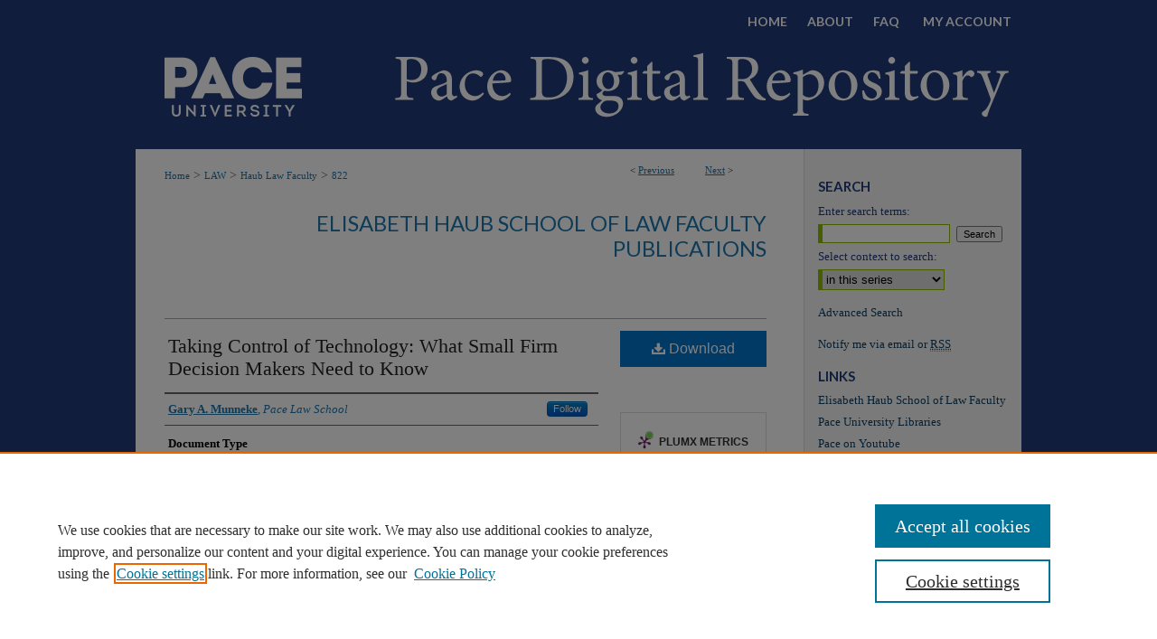

--- FILE ---
content_type: text/html; charset=UTF-8
request_url: https://digitalcommons.pace.edu/lawfaculty/822/
body_size: 7285
content:

<!DOCTYPE html>
<html lang="en">
<head><!-- inj yui3-seed: --><script type='text/javascript' src='//cdnjs.cloudflare.com/ajax/libs/yui/3.6.0/yui/yui-min.js'></script><script type='text/javascript' src='//ajax.googleapis.com/ajax/libs/jquery/1.10.2/jquery.min.js'></script><!-- Adobe Analytics --><script type='text/javascript' src='https://assets.adobedtm.com/4a848ae9611a/d0e96722185b/launch-d525bb0064d8.min.js'></script><script type='text/javascript' src=/assets/nr_browser_production.js></script>

<!-- def.1 -->
<meta charset="utf-8">
<meta name="viewport" content="width=device-width">
<title>
"Taking Control of Technology: What Small Firm Decision Makers Need to " by Gary A. Munneke
</title>


<!-- FILE article_meta-tags.inc --><!-- FILE: /srv/sequoia/main/data/assets/site/article_meta-tags.inc -->
<meta itemprop="name" content="Taking Control of Technology: What Small Firm Decision Makers Need to Know">
<meta property="og:title" content="Taking Control of Technology: What Small Firm Decision Makers Need to Know">
<meta name="twitter:title" content="Taking Control of Technology: What Small Firm Decision Makers Need to Know">
<meta property="article:author" content="Gary A Munneke">
<meta name="author" content="Gary A Munneke">
<meta name="robots" content="noodp, noydir">
<meta name="description" content="For firms that want to take control of their technology, the first question to ask is what applications does the office need? This question should precede debates about what hardware and software to acquire, because the choice of applications will drive the choice of products. To start anywhere else is to allow the tail to wag the dog.">
<meta itemprop="description" content="For firms that want to take control of their technology, the first question to ask is what applications does the office need? This question should precede debates about what hardware and software to acquire, because the choice of applications will drive the choice of products. To start anywhere else is to allow the tail to wag the dog.">
<meta name="twitter:description" content="For firms that want to take control of their technology, the first question to ask is what applications does the office need? This question should precede debates about what hardware and software to acquire, because the choice of applications will drive the choice of products. To start anywhere else is to allow the tail to wag the dog.">
<meta property="og:description" content="For firms that want to take control of their technology, the first question to ask is what applications does the office need? This question should precede debates about what hardware and software to acquire, because the choice of applications will drive the choice of products. To start anywhere else is to allow the tail to wag the dog.">
<meta name="keywords" content="law firms, technology">
<meta name="bepress_citation_series_title" content="Elisabeth Haub School of Law Faculty Publications">
<meta name="bepress_citation_author" content="Munneke, Gary A">
<meta name="bepress_citation_author_institution" content="Pace Law School">
<meta name="bepress_citation_title" content="Taking Control of Technology: What Small Firm Decision Makers Need to Know">
<meta name="bepress_citation_date" content="1999">
<!-- FILE: /srv/sequoia/main/data/assets/site/ir_download_link.inc -->
<!-- FILE: /srv/sequoia/main/data/assets/site/article_meta-tags.inc (cont) -->
<meta name="bepress_citation_pdf_url" content="https://digitalcommons.pace.edu/cgi/viewcontent.cgi?article=1826&amp;context=lawfaculty">
<meta name="bepress_citation_abstract_html_url" content="https://digitalcommons.pace.edu/lawfaculty/822">
<meta name="bepress_citation_online_date" content="2012/4/4">
<meta name="viewport" content="width=device-width">
<!-- Additional Twitter data -->
<meta name="twitter:card" content="summary">
<!-- Additional Open Graph data -->
<meta property="og:type" content="article">
<meta property="og:url" content="https://digitalcommons.pace.edu/lawfaculty/822">
<meta property="og:site_name" content="DigitalCommons@Pace">




<!-- FILE: article_meta-tags.inc (cont) -->
<meta name="bepress_is_article_cover_page" content="1">


<!-- sh.1 -->
<link rel="stylesheet" href="/ir-style.css" type="text/css" media="screen">
<link rel="stylesheet" href="/ir-custom.css" type="text/css" media="screen">
<link rel="stylesheet" href="../ir-custom.css" type="text/css" media="screen">
<link rel="stylesheet" href="/ir-local.css" type="text/css" media="screen">
<link rel="stylesheet" href="../ir-local.css" type="text/css" media="screen">
<link rel="stylesheet" href="/ir-print.css" type="text/css" media="print">
<link type="text/css" rel="stylesheet" href="/assets/floatbox/floatbox.css">
<link rel="alternate" type="application/rss+xml" title="Site Feed" href="/recent.rss">
<link rel="shortcut icon" href="/favicon.ico" type="image/x-icon">
<!--[if IE]>
<link rel="stylesheet" href="/ir-ie.css" type="text/css" media="screen">
<![endif]-->

<!-- JS  -->
<script type="text/javascript" src="/assets/jsUtilities.js"></script>
<script type="text/javascript" src="/assets/footnoteLinks.js"></script>
<script type="text/javascript" src="/assets/scripts/yui-init.pack.js"></script>
<script type="text/javascript" src="/assets/scripts/bepress-init.debug.js"></script>
<script type="text/javascript" src="/assets/scripts/JumpListYUI.pack.js"></script>

<!-- end sh.1 -->




<script type="text/javascript">var pageData = {"page":{"environment":"prod","productName":"bpdg","language":"en","name":"ir_series:article","businessUnit":"els:rp:st"},"visitor":{}};</script>

</head>
<body id="geo-series">
<!-- FILE /srv/sequoia/main/data/digitalcommons.pace.edu/assets/header.pregen --><!-- FILE: /srv/sequoia/main/data/assets/site/mobile_nav.inc --><!--[if !IE]>-->
<script src="/assets/scripts/dc-mobile/dc-responsive-nav.js"></script>

<header id="mobile-nav" class="nav-down device-fixed-height" style="visibility: hidden;">
  
  
  <nav class="nav-collapse">
    <ul>
      <li class="menu-item active device-fixed-width"><a href="https://digitalcommons.pace.edu" title="Home" data-scroll >Home</a></li>
      <li class="menu-item device-fixed-width"><a href="https://digitalcommons.pace.edu/do/search/advanced/" title="Search" data-scroll ><i class="icon-search"></i> Search</a></li>
      <li class="menu-item device-fixed-width"><a href="https://digitalcommons.pace.edu/communities.html" title="Browse" data-scroll >Browse Collections</a></li>
      <li class="menu-item device-fixed-width"><a href="/cgi/myaccount.cgi?context=lawfaculty" title="My Account" data-scroll >My Account</a></li>
      <li class="menu-item device-fixed-width"><a href="https://digitalcommons.pace.edu/about.html" title="About" data-scroll >About</a></li>
      <li class="menu-item device-fixed-width"><a href="https://network.bepress.com" title="Digital Commons Network" data-scroll ><img width="16" height="16" alt="DC Network" style="vertical-align:top;" src="/assets/md5images/8e240588cf8cd3a028768d4294acd7d3.png"> Digital Commons Network™</a></li>
    </ul>
  </nav>
</header>

<script src="/assets/scripts/dc-mobile/dc-mobile-nav.js"></script>
<!--<![endif]-->
<!-- FILE: /srv/sequoia/main/data/digitalcommons.pace.edu/assets/header.pregen (cont) -->



<div id="pace">
	<div id="container">
		<a href="#main" class="skiplink" accesskey="2" >Skip to main content</a>

		
			<div id="navigation">
				<!-- FILE: /srv/sequoia/main/data/assets/site/ir_navigation.inc -->

<div id="tabs" role="navigation" aria-label="Main"><ul><li id="tabfour"><a href="https://digitalcommons.pace.edu" title="Home" ><span>Home</span></a></li><li id="tabthree"><a href="https://digitalcommons.pace.edu/about.html" title="About" ><span>About</span></a></li><li id="tabtwo"><a href="https://digitalcommons.pace.edu/faq.html" title="FAQ" ><span>FAQ</span></a></li><li id="tabone"><a href="https://digitalcommons.pace.edu/cgi/myaccount.cgi?context=lawfaculty" title="My Account" ><span>My Account</span></a></li></ul></div>

<!-- FILE: /srv/sequoia/main/data/digitalcommons.pace.edu/assets/header.pregen (cont) -->
			</div>			
					
			<div id="header">
				<a href="https://digitalcommons.pace.edu" id="banner_link" title="DigitalCommons@Pace" >
					<img id="banner_image" alt="DigitalCommons@Pace" width='980' height='117' src="/assets/md5images/e8f5a7e636a788c204b38fc4308d7783.png">
				</a>	
				
					<a href="http://www.pace.edu/" id="logo_link" title="Pace University" >
						<img id="logo_image" alt="Pace University" width='206' height='117' src="/assets/md5images/ebfe8b60902c53940393edc0911c18c2.png">
					</a>	
				
			</div>
		

		<div id="wrapper">
			<div id="content">
				<div id="main" class="text">

<script type="text/javascript" src="/assets/floatbox/floatbox.js"></script>  
<!-- FILE: /srv/sequoia/main/data/assets/site/article_pager.inc -->

<div id="breadcrumb"><ul id="pager">

                
                 
<li>&lt; <a href="https://digitalcommons.pace.edu/lawfaculty/277" class="ignore" >Previous</a></li>
        
        
        

                
                 
<li><a href="https://digitalcommons.pace.edu/lawfaculty/349" class="ignore" >Next</a> &gt;</li>
        
        
        
<li>&nbsp;</li></ul><div class="crumbs"><!-- FILE: /srv/sequoia/main/data/assets/site/ir_breadcrumb.inc -->

<div class="crumbs" role="navigation" aria-label="Breadcrumb">
	<p>
	
	
			<a href="https://digitalcommons.pace.edu" class="ignore" >Home</a>
	
	
	
	
	
	
	
	
	
	
	 <span aria-hidden="true">&gt;</span> 
		<a href="https://digitalcommons.pace.edu/law" class="ignore" >LAW</a>
	
	
	
	
	
	
	 <span aria-hidden="true">&gt;</span> 
		<a href="https://digitalcommons.pace.edu/lawfaculty" class="ignore" >Haub Law Faculty</a>
	
	
	
	
	
	 <span aria-hidden="true">&gt;</span> 
		<a href="https://digitalcommons.pace.edu/lawfaculty/822" class="ignore" aria-current="page" >822</a>
	
	
	
	</p>
</div>


<!-- FILE: /srv/sequoia/main/data/assets/site/article_pager.inc (cont) --></div>
</div>
<!-- FILE: /srv/sequoia/main/data/assets/site/ir_series/article/index.html (cont) -->
<!-- FILE: /srv/sequoia/main/data/assets/site/ir_series/article/article_info.inc --><!-- FILE: /srv/sequoia/main/data/assets/site/openurl.inc -->

























<!-- FILE: /srv/sequoia/main/data/assets/site/ir_series/article/article_info.inc (cont) -->
<!-- FILE: /srv/sequoia/main/data/assets/site/ir_download_link.inc -->









	
	
	
    
    
    
	
		
		
		
	
	
	
	
	
	

<!-- FILE: /srv/sequoia/main/data/assets/site/ir_series/article/article_info.inc (cont) -->
<!-- FILE: /srv/sequoia/main/data/assets/site/ir_series/article/ir_article_header.inc -->


<div id="series-header">
<!-- FILE: /srv/sequoia/main/data/assets/site/ir_series/ir_series_logo.inc -->



 






	
	
	
	
	
	
<!-- FILE: /srv/sequoia/main/data/assets/site/ir_series/article/ir_article_header.inc (cont) --><h2 id="series-title"><a href="https://digitalcommons.pace.edu/lawfaculty" >Elisabeth Haub School of Law Faculty Publications</a></h2></div>
<div style="clear: both">&nbsp;</div>

<div id="sub">
<div id="alpha">
<!-- FILE: /srv/sequoia/main/data/assets/site/ir_series/article/article_info.inc (cont) --><div id='title' class='element'>
<h1><a href='https://digitalcommons.pace.edu/cgi/viewcontent.cgi?article=1826&amp;context=lawfaculty'>Taking Control of Technology: What Small Firm Decision Makers Need to Know</a></h1>
</div>
<div class='clear'></div>
<div id='authors' class='element'>
<h2 class='visually-hidden'>Authors</h2>
<p class="author"><a href='https://digitalcommons.pace.edu/do/search/?q=%28author%3A%22Gary%20A.%20Munneke%22%20AND%20-bp_author_id%3A%5B%2A%20TO%20%2A%5D%29%20OR%20bp_author_id%3A%28%22c9bc8280-344f-4d12-971b-5bab35ba8468%22%29&start=0&context=35879'><strong>Gary A. Munneke</strong>, <em>Pace Law School</em></a><a rel="nofollow" href="https://network.bepress.com/api/follow/subscribe?user=MWE0MjAxMzE2NjA5NDliOQ%3D%3D&amp;institution=NjJlZDdkZjU4YjYzOWM4ZQ%3D%3D&amp;format=html" data-follow-set="user:MWE0MjAxMzE2NjA5NDliOQ== institution:NjJlZDdkZjU4YjYzOWM4ZQ==" title="Follow Gary A. Munneke" class="btn followable">Follow</a><br />
</p></div>
<div class='clear'></div>
<div id='document_type' class='element'>
<h2 class='field-heading'>Document Type</h2>
<p>Article</p>
</div>
<div class='clear'></div>
<div id='abstract' class='element'>
<h2 class='field-heading'>Abstract</h2>
<p>For firms that want to take control of their technology, the first question to ask is what applications does the office need? This question should precede debates about what hardware and software to acquire, because the choice of applications will drive the choice of products. To start anywhere else is to allow the tail to wag the dog.</p>
</div>
<div class='clear'></div>
<div id='recommended_citation' class='element'>
<h2 class='field-heading'>Recommended Citation</h2>
<p class='citation'>Gary A. Munneke, Taking Control of Technology: What Small Firm Decision Makers Need to Know, 16 GP Solo & Small Firm Law. 4 (1999), http://digitalcommons.pace.edu/lawfaculty/822/.</p>
</div>
<div class='clear'></div>
</div>
    </div>
    <div id='beta_7-3'>
<!-- FILE: /srv/sequoia/main/data/assets/site/info_box_7_3.inc --><!-- FILE: /srv/sequoia/main/data/assets/site/openurl.inc -->

























<!-- FILE: /srv/sequoia/main/data/assets/site/info_box_7_3.inc (cont) -->
<!-- FILE: /srv/sequoia/main/data/assets/site/ir_download_link.inc -->









	
	
	
    
    
    
	
		
		
		
	
	
	
	
	
	

<!-- FILE: /srv/sequoia/main/data/assets/site/info_box_7_3.inc (cont) -->


	<!-- FILE: /srv/sequoia/main/data/assets/site/info_box_download_button.inc --><div class="aside download-button">
      <a id="pdf" class="btn" href="https://digitalcommons.pace.edu/cgi/viewcontent.cgi?article=1826&amp;context=lawfaculty" title="PDF (261&nbsp;KB) opens in new window" target="_blank" > 
    	<i class="icon-download-alt" aria-hidden="true"></i>
        Download
      </a>
</div>


<!-- FILE: /srv/sequoia/main/data/assets/site/info_box_7_3.inc (cont) -->
	<!-- FILE: /srv/sequoia/main/data/assets/site/info_box_embargo.inc -->
<!-- FILE: /srv/sequoia/main/data/assets/site/info_box_7_3.inc (cont) -->

<!-- FILE: /srv/sequoia/main/data/assets/site/info_box_custom_upper.inc -->
<!-- FILE: /srv/sequoia/main/data/assets/site/info_box_7_3.inc (cont) -->
<!-- FILE: /srv/sequoia/main/data/assets/site/info_box_openurl.inc -->
<div id="open-url" class="aside">
	
	

</div>

<!-- FILE: /srv/sequoia/main/data/assets/site/info_box_7_3.inc (cont) -->

<!-- FILE: /srv/sequoia/main/data/assets/site/info_box_article_metrics.inc -->






<div id="article-stats" class="aside hidden">

    <p class="article-downloads-wrapper hidden"><span id="article-downloads"></span> DOWNLOADS</p>
    <p class="article-stats-date hidden">Since April 04, 2012</p>

    <p class="article-plum-metrics">
        <a href="https://plu.mx/plum/a/?repo_url=https://digitalcommons.pace.edu/lawfaculty/822" class="plumx-plum-print-popup plum-bigben-theme" data-badge="true" data-hide-when-empty="true" ></a>
    </p>
</div>
<script type="text/javascript" src="//cdn.plu.mx/widget-popup.js"></script>





<!-- Article Download Counts -->
<script type="text/javascript" src="/assets/scripts/article-downloads.pack.js"></script>
<script type="text/javascript">
    insertDownloads(2723571);
</script>


<!-- Add border to Plum badge & download counts when visible -->
<script>
// bind to event when PlumX widget loads
jQuery('body').bind('plum:widget-load', function(e){
// if Plum badge is visible
  if (jQuery('.PlumX-Popup').length) {
// remove 'hidden' class
  jQuery('#article-stats').removeClass('hidden');
  jQuery('.article-stats-date').addClass('plum-border');
  }
});
// bind to event when page loads
jQuery(window).bind('load',function(e){
// if DC downloads are visible
  if (jQuery('#article-downloads').text().length > 0) {
// add border to aside
  jQuery('#article-stats').removeClass('hidden');
  }
});
</script>



<!-- Adobe Analytics: Download Click Tracker -->
<script>

$(function() {

  // Download button click event tracker for PDFs
  $(".aside.download-button").on("click", "a#pdf", function(event) {
    pageDataTracker.trackEvent('navigationClick', {
      link: {
          location: 'aside download-button',
          name: 'pdf'
      }
    });
  });

  // Download button click event tracker for native files
  $(".aside.download-button").on("click", "a#native", function(event) {
    pageDataTracker.trackEvent('navigationClick', {
        link: {
            location: 'aside download-button',
            name: 'native'
        }
     });
  });

});

</script>
<!-- FILE: /srv/sequoia/main/data/assets/site/info_box_7_3.inc (cont) -->



	<!-- FILE: /srv/sequoia/main/data/assets/site/info_box_disciplines.inc -->




	





	<div id="beta-disciplines" class="aside">
		<h4>Included in</h4>
	<p>
		
				
					<a href="https://network.bepress.com/hgg/discipline/1075" title="Legal Profession Commons" >Legal Profession Commons</a>
				
				
			
		
	</p>
	</div>



<!-- FILE: /srv/sequoia/main/data/assets/site/info_box_7_3.inc (cont) -->

<!-- FILE: /srv/sequoia/main/data/assets/site/bookmark_widget.inc -->

<div id="share" class="aside">
<h2>Share</h2>
	
	<div class="a2a_kit a2a_kit_size_24 a2a_default_style">
    	<a class="a2a_button_facebook"></a>
    	<a class="a2a_button_linkedin"></a>
		<a class="a2a_button_whatsapp"></a>
		<a class="a2a_button_email"></a>
    	<a class="a2a_dd"></a>
    	<script async src="https://static.addtoany.com/menu/page.js"></script>
	</div>
</div>

<!-- FILE: /srv/sequoia/main/data/assets/site/info_box_7_3.inc (cont) -->
<!-- FILE: /srv/sequoia/main/data/assets/site/info_box_geolocate.inc --><!-- FILE: /srv/sequoia/main/data/assets/site/ir_geolocate_enabled_and_displayed.inc -->

<!-- FILE: /srv/sequoia/main/data/assets/site/info_box_geolocate.inc (cont) -->

<!-- FILE: /srv/sequoia/main/data/assets/site/info_box_7_3.inc (cont) -->

	<!-- FILE: /srv/sequoia/main/data/assets/site/zotero_coins.inc -->

<span class="Z3988" title="ctx_ver=Z39.88-2004&amp;rft_val_fmt=info%3Aofi%2Ffmt%3Akev%3Amtx%3Ajournal&amp;rft_id=https%3A%2F%2Fdigitalcommons.pace.edu%2Flawfaculty%2F822&amp;rft.atitle=Taking%20Control%20of%20Technology%3A%20What%20Small%20Firm%20Decision%20Makers%20Need%20to%20Know&amp;rft.aufirst=Gary&amp;rft.aulast=Munneke&amp;rft.jtitle=Elisabeth%20Haub%20School%20of%20Law%20Faculty%20Publications&amp;rft.date=1999-01-01">COinS</span>
<!-- FILE: /srv/sequoia/main/data/assets/site/info_box_7_3.inc (cont) -->

<!-- FILE: /srv/sequoia/main/data/assets/site/info_box_custom_lower.inc -->
<!-- FILE: /srv/sequoia/main/data/assets/site/info_box_7_3.inc (cont) -->
<!-- FILE: /srv/sequoia/main/data/assets/site/ir_series/article/article_info.inc (cont) --></div>

<div class='clear'>&nbsp;</div>
<!-- FILE: /srv/sequoia/main/data/assets/site/ir_article_custom_fields.inc -->

<!-- FILE: /srv/sequoia/main/data/assets/site/ir_series/article/article_info.inc (cont) -->

<!-- FILE: /srv/sequoia/main/data/assets/site/ir_series/article/index.html (cont) -->
<!-- FILE /srv/sequoia/main/data/assets/site/footer.pregen --></div>
	<div class="verticalalign">&nbsp;</div>
	<div class="clear">&nbsp;</div>

</div>

	<div id="sidebar" role="complementary">
	<!-- FILE: /srv/sequoia/main/data/assets/site/ir_sidebar_7_8.inc -->

	<!-- FILE: /srv/sequoia/main/data/assets/site/ir_sidebar_sort_sba.inc --><!-- FILE: /srv/sequoia/main/data/assets/site/ir_sidebar_custom_upper_7_8.inc -->

<!-- FILE: /srv/sequoia/main/data/assets/site/ir_sidebar_sort_sba.inc (cont) -->
<!-- FILE: /srv/sequoia/main/data/assets/site/ir_sidebar_search_7_8.inc --><h2>Search</h2>


	
<form method='get' action='https://digitalcommons.pace.edu/do/search/' id="sidebar-search">
	<label for="search" accesskey="4">
		Enter search terms:
	</label>
		<div>
			<span class="border">
				<input type="text" name='q' class="search" id="search">
			</span> 
			<input type="submit" value="Search" class="searchbutton" style="font-size:11px;">
		</div>
	<label for="context">
		Select context to search:
	</label> 
		<div>
			<span class="border">
				<select name="fq" id="context">
					
					
						<option value='virtual_ancestor_link:"https://digitalcommons.pace.edu/lawfaculty"'>in this series</option>
					
					
					
					<option value='virtual_ancestor_link:"https://digitalcommons.pace.edu"'>in this repository</option>
					<option value='virtual_ancestor_link:"http:/"'>across all repositories</option>
				</select>
			</span>
		</div>
</form>

<p class="advanced">
	
	
		<a href="https://digitalcommons.pace.edu/do/search/advanced/?fq=virtual_ancestor_link:%22https://digitalcommons.pace.edu/lawfaculty%22" >
			Advanced Search
		</a>
	
</p>
<!-- FILE: /srv/sequoia/main/data/assets/site/ir_sidebar_sort_sba.inc (cont) -->
<!-- FILE: /srv/sequoia/main/data/assets/site/ir_sidebar_notify_7_8.inc -->


	<ul id="side-notify">
		<li class="notify">
			<a href="https://digitalcommons.pace.edu/lawfaculty/announcements.html" title="Email or RSS Notifications" >
				Notify me via email or <acronym title="Really Simple Syndication">RSS</acronym>
			</a>
		</li>
	</ul>



<!-- FILE: /srv/sequoia/main/data/assets/site/urc_badge.inc -->






<!-- FILE: /srv/sequoia/main/data/assets/site/ir_sidebar_notify_7_8.inc (cont) -->

<!-- FILE: /srv/sequoia/main/data/assets/site/ir_sidebar_sort_sba.inc (cont) -->
<!-- FILE: /srv/sequoia/main/data/digitalcommons.pace.edu/assets/ir_sidebar_custom_middle_7_8.inc -->
<div id="sb-custom-middle">
	<h2 class="sb-custom-title">Links</h2>
		<ul class="sb-custom-ul">
		
				<li class="sb-custom-li">
					
						<a href="https://law.pace.edu/faculty-scholarship" title="lawfaculty Home Page" > 
							Elisabeth Haub School of Law Faculty
						</a>
					
					
					
				</li>
			
			
			<li class="sb-custom-li">
<a href="http://www.pace.edu/library/" >Pace University Libraries</a>
			</li>
			<li class="sb-custom-li">
<a href="https://www.youtube.com/channel/UC7jBscxZ85Gr0eQAH7FkA0Q" >Pace on Youtube</a>
			</li>
			
		</ul>
</div><!-- FILE: /srv/sequoia/main/data/assets/site/ir_sidebar_sort_sba.inc (cont) -->
<!-- FILE: /srv/sequoia/main/data/digitalcommons.pace.edu/assets/ir_sidebar_browse.inc --><h2>Browse</h2>
<ul id="side-browse">


<li class="collections"><a href="https://digitalcommons.pace.edu/communities.html" title="Browse by Collections" >Collections</a></li>
<li class="discipline-browser"><a href="https://digitalcommons.pace.edu/do/discipline_browser/disciplines" title="Browse by Disciplines" >Disciplines</a></li>
<li class="author"><a href="https://digitalcommons.pace.edu/authors.html" title="Browse by Author" >Authors</a></li>


	
	<li><a href="https://digitalcommons.pace.edu/bookshelf/" title="Faculty Bookshelf" >Faculty Bookshelf</a></li>
	
</ul>
<!-- FILE: /srv/sequoia/main/data/assets/site/ir_sidebar_sort_sba.inc (cont) -->
<!-- FILE: /srv/sequoia/main/data/digitalcommons.pace.edu/assets/ir_sidebar_author_7_8.inc --><h2>Author Corner</h2>






	<ul id="side-author">
		<li class="faq">
			<a href="https://digitalcommons.pace.edu/faq.html" title="Author FAQ" >
				Author FAQ
			</a>
		</li>
		
		

		<li class="submit">
			<a href="https://digitalcommons.pace.edu/submit.html" title="Submit Work" >
				Submit Work
			</a>
		</li>

	</ul>


<!-- FILE: /srv/sequoia/main/data/assets/site/ir_sidebar_sort_sba.inc (cont) -->
<!-- FILE: /srv/sequoia/main/data/journals/digitalcommons.pace.edu/lawfaculty/assets/ir_sidebar_custom_lower_7_8.inc -->
<div id="sb-custom-lower">
	<h2 class="sb-custom-title">Law Faculty Links</h2>
		<ul class="sb-custom-ul">
			
				<li class="sb-custom-li">
					
						<a href="https://law.pace.edu/faculty-scholarship" title="lawfaculty Home Page" > 
							Elisabeth Haub School of Law Faculty
						</a>
					
					
					
				</li>
			
			
				<li class="sb-custom-li">
<a href="http://digitalcommons.pace.edu/lawfaculty/criminal-law.rss" >Pace Law Faculty Criminal Law Articles</a>
				</li>
		</ul>
</div><!-- FILE: /srv/sequoia/main/data/assets/site/ir_sidebar_sort_sba.inc (cont) -->
<!-- FILE: /srv/sequoia/main/data/assets/site/ir_sidebar_sw_links_7_8.inc -->

	
		
	


	<!-- FILE: /srv/sequoia/main/data/assets/site/ir_sidebar_sort_sba.inc (cont) -->

<!-- FILE: /srv/sequoia/main/data/assets/site/ir_sidebar_geolocate.inc --><!-- FILE: /srv/sequoia/main/data/assets/site/ir_geolocate_enabled_and_displayed.inc -->

<!-- FILE: /srv/sequoia/main/data/assets/site/ir_sidebar_geolocate.inc (cont) -->

<!-- FILE: /srv/sequoia/main/data/assets/site/ir_sidebar_sort_sba.inc (cont) -->
<!-- FILE: /srv/sequoia/main/data/assets/site/ir_sidebar_custom_lowest_7_8.inc -->


<!-- FILE: /srv/sequoia/main/data/assets/site/ir_sidebar_sort_sba.inc (cont) -->
<!-- FILE: /srv/sequoia/main/data/assets/site/ir_sidebar_7_8.inc (cont) -->

		



<!-- FILE: /srv/sequoia/main/data/assets/site/footer.pregen (cont) -->
	<div class="verticalalign">&nbsp;</div>
	</div>

</div>

<!-- FILE: /srv/sequoia/main/data/assets/site/ir_footer_content.inc --><div id="footer" role="contentinfo">
	
	
	<!-- FILE: /srv/sequoia/main/data/assets/site/ir_bepress_logo.inc --><div id="bepress">

<a href="https://www.elsevier.com/solutions/digital-commons" title="Elsevier - Digital Commons" >
	<em>Elsevier - Digital Commons</em>
</a>

</div>
<!-- FILE: /srv/sequoia/main/data/assets/site/ir_footer_content.inc (cont) -->
	<p>
		<a href="https://digitalcommons.pace.edu" title="Home page" accesskey="1" >Home</a> | 
		<a href="https://digitalcommons.pace.edu/about.html" title="About" >About</a> | 
		<a href="https://digitalcommons.pace.edu/faq.html" title="FAQ" >FAQ</a> | 
		<a href="/cgi/myaccount.cgi?context=lawfaculty" title="My Account Page" accesskey="3" >My Account</a> | 
		<a href="https://digitalcommons.pace.edu/accessibility.html" title="Accessibility Statement" accesskey="0" >Accessibility Statement</a>
	</p>
	<p>
	
	
		<a class="secondary-link" href="https://www.elsevier.com/legal/privacy-policy" title="Privacy Policy" >Privacy</a>
	
		<a class="secondary-link" href="https://www.elsevier.com/legal/elsevier-website-terms-and-conditions" title="Copyright Policy" >Copyright</a>	
	</p> 
	
</div>

<!-- FILE: /srv/sequoia/main/data/assets/site/footer.pregen (cont) -->

</div>
</div>

<!-- FILE: /srv/sequoia/main/data/digitalcommons.pace.edu/assets/ir_analytics.inc --><!-- Google tag (gtag.js) -->

<script async src="https://nam12.safelinks.protection.outlook.com/?url=https%3A%2F%2Fwww.googletagmanager.com%2Fgtag%2Fjs%3Fid%3DUA-106256789-1&data=05%7C01%7C%7C2ed1d028d7c3441ad32a08db10649154%7C0799c53eca9a49e88901064a6412a41d%7C0%7C0%7C638121796715650839%7CUnknown%7CTWFpbGZsb3d8eyJWIjoiMC4wLjAwMDAiLCJQIjoiV2luMzIiLCJBTiI6Ik1haWwiLCJXVCI6Mn0%3D%7C3000%7C%7C%7C&sdata=Yxnv7umvygMMnSg5cBNj8TnLewjsG09qzHNck0zmquY%3D&reserved=0"></script>

<script>

  window.dataLayer = window.dataLayer || [];

  function gtag(){dataLayer.push(arguments);}

  gtag('js', new Date());

 

  gtag('config', 'UA-106256789-1');

</script><!-- FILE: /srv/sequoia/main/data/assets/site/footer.pregen (cont) -->

<script type='text/javascript' src='/assets/scripts/bpbootstrap-20160726.pack.js'></script><script type='text/javascript'>BPBootstrap.init({appendCookie:''})</script></body></html>


--- FILE ---
content_type: text/css
request_url: https://digitalcommons.pace.edu/ir-local.css
body_size: 3332
content:
/* -----------------------------------------------
bepress IR local stylesheet.
Author:   Jami Wardlow
Version: Jun 2021
PLEASE SAVE THIS FILE LOCALLY!
----------------------------------------------- */

/* ---------------- Meta Elements ---------------- */

@import url('https://fonts.googleapis.com/css2?family=Lato:wght@400;700&display=swap');

	/* --- Meta styles and background --- */

body {
	font: normal 14px/1.5 Georgia, Times, "Times New Roman", serif;  /* should be medium except when fitting into a fixed container */
	color: #646464;
	background: #203b7a;
}

/* ---------------- Header ---------------- */

#pace #header {
	position: relative;  /* needed for logo positioning */
	height: auto !important; /* !important overrides mbl styling */
}

#pace #banner_image {
	display: block; /* removes descender of inline element */
	width: 980px; /* not necessary if image is sized correctly */
	height: auto !important;  /* avoids warping improperly sized header image / SUP-19994 */
}

	/* --- Logo --- */

#pace #logo_image {
	position: absolute !important; /* !important overrides mbl styling */
	top: 0;
	left: 0;
	width: 21.020408% !important;  /* 206 / 980 */
	height: auto !important; /* !important avoids DC assigning incorrect height to logo image */
}

#pace #header a#banner_link:focus img,
#pace #header a#logo_link:focus img {
    outline: 2px dotted #90bd00;
}

/* ---------------- Navigation ---------------- */

#pace #navigation,
#pace #navigation #tabs {
	height: 48px;
	/*overflow: hidden; have seen issues with tabs extending below nav container */
	white-space: nowrap;
}

#pace #navigation #tabs,
#pace #navigation #tabs ul,
#pace #navigation #tabs ul li {
	padding: 0;
	margin: 0;
}

#pace #navigation #tabs,
#pace #navigation #tabs ul {
	display: flex;
	justify-content: flex-end;
	width: 100%;
}

#pace #navigation #tabs a {
	font: bold 14px 'Lato', sans-serif;
	text-transform: uppercase;
	display: block;
	/*width: auto !important; fixes "my account" not fitting in container on page load (does it tho?)*/
	height: 48px;
	line-height: 48px;
	color: #fff;
	background-color: transparent;
	padding: 0 11px;
	margin: 0;
	border: 0;
}

#pace #navigation #tabs a:hover,
#pace #navigation #tabs a:active,
#pace #navigation #tabs a:focus {
	text-decoration: underline;
}

#pace #navigation #tabs #tabone a { padding-left: 15px; } /* switch for right-aligned nav tabs */

/* ---------------- Sidebar ---------------- */

#pace #sidebar h2 {
	font: bold 15px 'Lato', sans-serif;
	text-transform: uppercase;
	color: #203b7a;
	background: transparent;
	padding: 0;
	margin: 0;
	border: none;
}

#pace #sidebar a {
	font: normal 13px Georgia, Times, "Times New Roman", serif;
	color: #0d3f62;
	text-decoration: none;
}

#pace #sidebar a:hover,
#pace #sidebar a:active,
#pace #sidebar a:focus {
	color: #000;
	text-decoration: underline;
}

#pace #sidebar #sidebar-search label {
	font: normal 13px Georgia, Times, "Times New Roman", serif;
	color: #203b7a;
}

#pace #sidebar #sidebar-search {
	margin-top: 8px;
	padding-left: 15px;
}

#pace #sidebar #sidebar-search span.border { background: transparent; }

.searchbutton { cursor: pointer; } /* best practice, should move to ir-layout.css */

/* ---------------- Main Content ---------------- */

/* this has been creating a gap on top of full-width homepage images. trying to figure out if it's actually necessary for any reason */
/* #pace #content { padding-top: 16px; } */

	/* --- Breadcrumbs --- */

#pace #main.text div.crumbs a:link,
#pace #main.text div.crumbs a:visited {
	text-decoration: none;
	color: #1c76ae;
}

#pace #main.text div.crumbs a:hover,
#pace #main.text div.crumbs a:active,
#pace #main.text div.crumbs a:focus {
	text-decoration: underline;
	color: #000;
}

#pace #dcn-home > #homepage-intro { margin: 15px 0; }

 /* (is this even a thing anymore?) adds space under full-width main-content image 
#pace #home-page-banner { margin-bottom: 16px; }*/

	/* --- Headers --- */

#pace #dcn-home > h2 {
	margin-top: 20px;
	font: bold 21px 'Lato', sans-serif;
	text-transform: uppercase;
}

h3 {
	margin: 0;
	text-decoration: underline;
}

/* FF, IE, Chrome take parent element's color as text-decoration-color (black, usually) */
#dcn-home #cover-browse h3 { color: #1c76ae; }

#pace #dcn-home #cover-browse h3 a {
	font: 400 17px/1.6 Georgia, Times, "Times New Roman", serif;
	text-decoration: none;
}

#pace #dcn-home #cover-browse h3 a:hover,
#pace #dcn-home #cover-browse h3 a:focus,
#pace #dcn-home #cover-browse h3 a:active {
	text-decoration: underline;
}

/* --- front page buttons  ---*/

#pace #cover-browse #browse-by-buttons {
	width: 92%;
    display: flex;
    flex-flow: row wrap;
    justify-content: space-between;
}

#pace #cover-browse #browse-by-buttons .browse-container .browse-link h3 {
    text-decoration: none;
    background-image: none;
    margin-left: 4px;
    margin-right: 4px;
}

#pace #cover-browse #browse-by-buttons .browse-container {
    width: 21%;
    margin: 8px 0;
}

#pace #cover-browse #browse-by-buttons .browse-contents {
  /*border-radius: calc(15px + 5px); browse-link border radius + browse-link border width */ 
  /*width: calc(120px + 5px);  .browse-link width + .browse-link border width*/
}

#pace #cover-browse #browse-by-buttons .browse-link {
  background-color: #203b7a;
  width: 137px;
  height: 137px;
  border-radius: 15px;
  border: 5px solid #fff; /* invisible default border to keep alignment */
  text-align: center;
  display: flex;
  flex-flow: column nowrap;
  justify-content: center;
}

/* Button icon settings */
#pace #cover-browse #browse-by-buttons .browse-link i {
  font-size: 45px; /* size of font icon */
  color: #fff;
}

/* Button icon settings - img files */
#pace #cover-browse #browse-by-buttons .browse-link img {
  max-width: 45px; /* size of icon */
  height: auto;
  align-self: center;
  vertical-align: middle;
  padding-top: 8px;
}

/* Button text settings */
#pace #cover-browse #browse-by-buttons .browse-link h3 {
  font: normal 15px 'Lato', sans-serif;
  text-align: center;
  color: white;
  padding-left: 0px;
  margin-top: 10px;
}

/* Hover/focus behavior for button outline */
#pace #cover-browse #browse-by-buttons a:hover > .browse-link,
#pace #cover-browse #browse-by-buttons a:focus > .browse-link,
#pace #cover-browse #browse-by-buttons a:active > .browse-link {
  border: 5px solid #90bd00;
  border-radius: 15px;
  transition: border .2s;
}

#pace #cover-browse #browse-by-buttons a {
  text-decoration: none;
}

#pace #cover-browse #browse-by-buttons a:hover > h3,
#pace #cover-browse #browse-by-buttons a:focus > h3,
#pace #cover-browse #browse-by-buttons a:active > h3 {
  text-decoration: underline;
  text-decoration-color: white;
}

/* Overruling some of Google's default icon font styling */
#pace #cover-browse #browse-by-buttons .browse-link .material-icons {
  font-family: 'Material Icons';
  font-weight: normal;
  font-style: normal;
  white-space: nowrap;
  line-height: 1em;
  font-size: 50px;
}

	/* --- Links --- */

#pace #main.text a:link,
#pace #main.text a:visited {
	color: #1c76ae; /* declared for #network-icon text */
}

#pace #main.text a:hover,
#pace #main.text a:active,
#pace #main.text a:focus {
	color: #000;
	text-decoration: underline;
}

	/* PotD / Top DL widgets */

#pace #dcn-home .box.aag h2,
#pace #dcn-home .box.potd h2 {
	font: bold 16px 'Lato', sans-serif;
	text-transform: uppercase;
	width: 267px;
	border-bottom: 1px solid #cdcdcd;
	margin: 0;
}

#pace #main.text .box a:link,
#pace #main.text .box a:visited {
	background: none;
	font: bold 13px Georgia, Times, "Times New Roman", serif;
	text-decoration: none;
	border-bottom: 1px solid #cdcdcd;
}

#pace #main.text .box a:hover,
#pace #main.text .box a:active,
#pace #main.text .box a:focus {
	text-decoration: underline;
}

	/* article-level text // default values 12px/13px */

#alpha .element p, #custom-fields .element p { font-size: 13px; }

#alpha .element h4, #custom-fields .element h4 { font-size: 14px; }

/* ---------------- Footer ---------------- */

#pace #footer,
#pace #bepress a {
	height: 74px;
	background-color: #323232;
}

#bepress a:focus { outline: 2px dotted #90bd00; }

#pace #footer p,
#pace #footer p a {
	font: normal 12px/2 Georgia, Times, "Times New Roman", serif;
	color: #e4e4e4;
	text-decoration: none;
}

/* #pace #footer p:first-of-type { padding-top: ##px; } */

#pace #footer p a:hover,
#pace #footer p a:active,
#pace #footer p a:focus {
	text-decoration: underline;
}

/* ---------------- Miscellaneous fixes ---------------- */

	/* --- Advanced Search --- */

.legacy #pace #wrapper { background-image: none; }

	/* --- Browse Authors accessibility fix (CSFR-2684) --- */

#pace #main.text .authorbrowser p.letters a:hover,
#pace #main.text .authorbrowser p.letters a:focus {
   background: url(/assets/azMe.jpg) bottom center no-repeat;
   color: #fff;
}

/* ---------------- Mobile ---------------- */

.mbl #pace #header,
.mbl #pace #header a#banner_link img,
.mbl #pace #navigation {
	width: 100% !important;
}

.mbl #pace #header #logo_image {
	position: absolute !important; /* !important overrides mbl styling */
	top: 0;
	left: 0;
	width: 21.020408% !important;  /* 206 / 980 */
	height: auto !important; /* !important avoids DC assigning incorrect height to logo image */
}

	/* fixes invisible space above header */

header#mobile-nav { 
    font-size: 0;
    line-height: 0;
}

	/* fixes bullet underline for Browse Research and Scholarship links */

.mbl #main #cover-browse h3 { text-decoration: none; }

	/* stacks headings and spans in .box */

.mbl #pace #dcn-home .box.aag h2,
.mbl #pace #dcn-home .box.potd h2 {
	width: 100%;
}
	
.mbl #dcn-home .box.aag span,
.mbl #dcn-home .box.potd span {
    display: block;
}

	/* homepage buttons */

.mbl #pace #cover-browse #browse-by-buttons h3:before {
    content: none;
}

.mbl #pace #cover-browse #browse-by-buttons {
    margin-top: 0px;
}

.mbl #pace #cover-browse #browse-by-buttons * {
    font-size: 14px;
    padding: 0px !important;
    margin: 0px !important;
    text-indent: 0px !important;
}

.mbl #pace #cover-browse #browse-by-buttons img {
    max-width: 45px !important;
    padding-top: 5px;
}

.mbl #pace #cover-browse #browse-by-buttons * {
    font-size: 14px;
}

@media only screen and (max-width: 767px) {

  #pace #cover-browse #browse-by-buttons {
    padding-left: 16px;
    margin-left: -10px;
   }

  #pace #cover-browse #browse-by-buttons .browse-container {
    width: 50%;
   }

  #pace #cover-browse #browse-by-buttons .browse-link {
    padding: 4px;
   }

  #pace #cover-browse #browse-by-buttons .browse-link h3 {
    text-decoration: underline;
    background-image: none;
    margin-top: 10px;
    font-size: 14px;
   }

  #pace #cover-browse #browse-by-buttons .browse-link h3:before {
  	content: none;
   }

  #pace #cover-browse #browse-by-buttons .browse-link i {
    background-image: none;
   }

  #pace #cover-browse #browse-by-buttons .browse-link img {
  	max-width: 45px;
  	align-self: center;
   }
}
